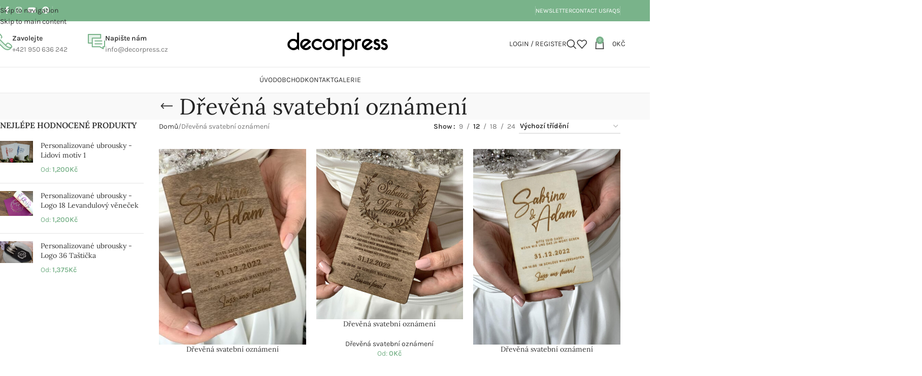

--- FILE ---
content_type: image/svg+xml
request_url: https://decorpress.cz/wp-content/uploads/2021/08/wd-cursor-dark.svg
body_size: 310
content:
<?xml version="1.0" encoding="UTF-8"?> <svg xmlns="http://www.w3.org/2000/svg" width="14" height="14" viewBox="0 0 14 14" fill="none"><g clip-path="url(#clip0_317_6676)"><path d="M13.7238 0.0529743C13.5829 -0.0176581 13.4168 -0.0176581 13.2759 0.0529743L0.276323 6.55276C0.0293882 6.67636 -0.0705986 6.9767 0.0529714 7.22364C0.123311 7.3642 0.25567 7.46351 0.410293 7.49172L5.56962 8.43019L6.50808 13.5895C6.54649 13.801 6.71582 13.9643 6.92857 13.995C6.95209 13.9984 6.97582 14.0001 6.99955 14C7.18907 14.0001 7.36232 13.893 7.44704 13.7235L13.9469 0.723938C14.0705 0.477061 13.9707 0.176661 13.7238 0.0529743Z" fill="#777777"></path></g><defs><clipPath id="clip0_317_6676"><rect width="14" height="14" fill="white"></rect></clipPath></defs></svg> 